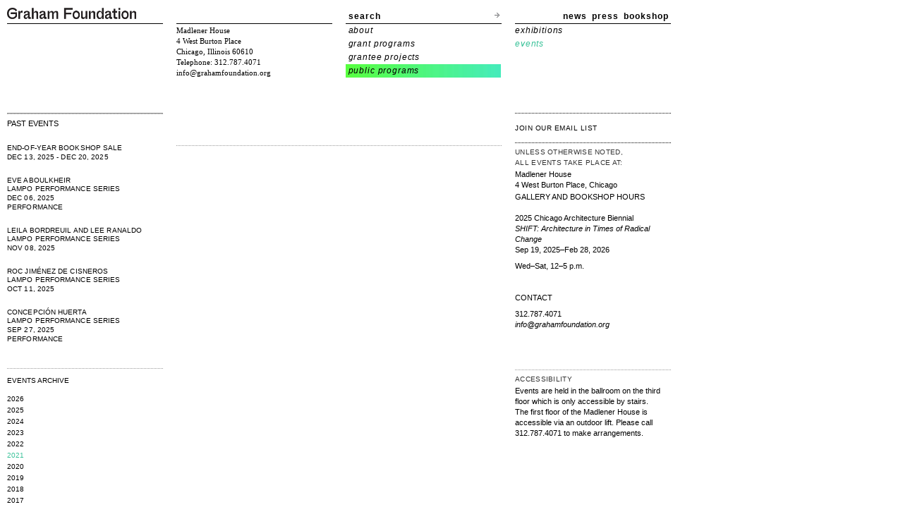

--- FILE ---
content_type: text/html; charset=UTF-8
request_url: http://daniel.grahamfoundation.org/events_archive/2021
body_size: 7204
content:
<!DOCTYPE html PUBLIC "-//W3C//DTD XHTML 1.0 Transitional//EN" "http://www.w3.org/TR/xhtml1/DTD/xhtml1-transitional.dtd">
<html xmlns="http://www.w3.org/1999/xhtml"> 
<head>
<title>Graham Foundation > Events</title>
<meta http-equiv="Content-Type" content="text/html; charset=utf-8" />
<link href="http://grahamfoundation.org/stylesheets/graham_style.css?1575938294" media="screen" rel="stylesheet" type="text/css" />
<!--[if lt IE 8]>
<link rel="stylesheet" type="text/css" href="/stylesheets/graham_style_ie.css" />
<![endif]-->
<!--[if lt IE 7]>
<link rel="stylesheet" type="text/css" href="/stylesheets/graham_style_ie6.css" />
<![endif]-->
<script src="http://grahamfoundation.org/javascripts/lib/jquery-1.4.3.min.js?1575938294" type="text/javascript"></script></head>

<body class='publicprog'> 
	<div id="wrap" class="er-0709">
		<div id="hd">
  <div id="upper-header">
    <div class="col-01 row">
      
      <p><a href="/"><img alt="Graham Foundation" id="graham_foundation_header_logo" border="0" src="/images/graham_foundation_header_logo.png" width="183" height="16" /></a></p>

      
    </div>
    <div class="col-02 row">
    </div>
    <div class="col-03 row">
      <div id="search">
    <form method="get" id="searchform" action="/search">
        <label><a href='#' id='toggle-search'>search</a></label>
        <input type="text" value="" name="search[word]" id='searchtext'/>
        <input type="submit" id="searchsubmit" class="arrow-button" value="search"/>
    </form>
</div>

<script>
jQuery("#toggle-search").click(function(){
  jQuery('#toggle-search').hide();
  jQuery('#searchtext').show();
});
</script>    </div>
    <div class="col-04 row">
      <div id="upper-right-nav">
  
  <a href='/newsletter'>news</a>
  <a href='/press'>press</a>
    <a href='/bookshop/home'>bookshop</a>
  </div>    </div>
  </div>
  <div id="lower-header">
      <div class="col-01 row">
      </div>
      <div class="col-02 row">
        <p id="header-address">
Madlener House<br/>	
4 West Burton Place<br />
Chicago, Illinois 60610<br />
Telephone: 312.787.4071<br />
<a href="mailto:info@grahamfoundation.org">info@grahamfoundation.org</a>
</p>
      </div>
      <div class="col-03 row">
        <ul id="header_menu">
<li rel='about' class=""><a href="/mission/">about</a></li>
<li rel='grantprog' class=""><a href="/grant_programs/">grant programs</a></li>
<li rel='grantee' class=""><a href="/grantees">grantee projects</a></li>
<li rel='publicprog' class="active"><a href="/public_exhibitions/">public programs</a></li>
</ul>      </div>
      <div class="col-04 row">
        
          

<ul id="header-year-links">
  <li class=""><a href="/public_exhibitions">exhibitions</a></li>
  <li class="active"><a href="/public_events">events</a></li>
  </ul>  

        
      </div>
    </div>
</div>
		<div id="bd">
			<div class="er-gb">
				<div id="main-01" class="er-u first">
					
<div class="maintop" id="maintop-year"><h2></h2></div>
<ul class="event-list">
  

  


  
  <li class="past">
    <h3>past events</h3>
    
    <p class=''> 
<a href='/public_events/6767-end-of-year-bookshop-sale'>

<span class="title">End-of-year Bookshop Sale </span>

<span class="date">Dec 13, 2025 - Dec 20, 2025</span> 
</a>
</p>
 

    
    <p class=''> 
<a href='/public_events/6766-eve-aboulkheir'>

<span class="title">Eve Aboulkheir</span>

<span class="presenter">Lampo Performance Series </span>
<span class="date">Dec 06, 2025</span> 
<span class="type">Performance</span> 
</a>
</p>
 

    
    <p class=''> 
<a href='/public_events/6762-leila-bordreuil-and-lee-ranaldo'>

<span class="title">Leila Bordreuil and Lee Ranaldo</span>

<span class="presenter">Lampo Performance Series </span>
<span class="date">Nov 08, 2025</span> 
</a>
</p>
 

    
    <p class=''> 
<a href='/public_events/6761-roc-jimenez-de-cisneros'>

<span class="title">Roc Jiménez de Cisneros</span>

<span class="presenter">Lampo Performance Series </span>
<span class="date">Oct 11, 2025</span> 
</a>
</p>
 

    
    <p class=''> 
<a href='/public_events/6758-concepcion-huerta'>

<span class="title">Concepción Huerta</span>

<span class="presenter">Lampo Performance Series </span>
<span class="date">Sep 27, 2025</span> 
<span class="type">Performance</span> 
</a>
</p>
 

    
  </li>
  
</ul>

<ul class="event-archive">
  <li class='header'><h3>Events Archive</h3></li>
    <li><a href="/events_archive/2026">2026</a></li>
    <li><a href="/events_archive/2025">2025</a></li>
    <li><a href="/events_archive/2024">2024</a></li>
    <li><a href="/events_archive/2023">2023</a></li>
    <li><a href="/events_archive/2022">2022</a></li>
    <li class='active'><a href="/events_archive/2021">2021</a></li>
    <li><a href="/events_archive/2020">2020</a></li>
    <li><a href="/events_archive/2019">2019</a></li>
    <li><a href="/events_archive/2018">2018</a></li>
    <li><a href="/events_archive/2017">2017</a></li>
    <li><a href="/events_archive/2016">2016</a></li>
    <li><a href="/events_archive/2015">2015</a></li>
    <li><a href="/events_archive/2014">2014</a></li>
    <li><a href="/events_archive/2013">2013</a></li>
    <li><a href="/events_archive/2012">2012</a></li>
    <li><a href="/events_archive/2011">2011</a></li>
    <li><a href="/events_archive/2010">2010</a></li>
    <li><a href="/events_archive/2009">2009</a></li>
  </ul>  
 
				</div>  
				<div id="main-02" class="er-u main">
					





 
<div class="maintop borderless"></div>

 
<!-- begin previous / next -->	
<div class="divider">	
    <div id="previous_new">	
         

            </div>
</div>
<!-- end previous / next -->
				</div>
				<div id="main-03" class="er-u"> 
					

<ul class="sidebar-section">
  <li> <h4><a href="/join_email_list" title="JOIN OUR EMAIL LIST">join our email list</a></h4></li>
  
  
</ul>
<div class="event-note">
  <h3>Unless otherwise noted, <br />all events take place at:</h3>
  Madlener House<br />
  4 West Burton Place, Chicago<br />
    <p>GALLERY AND BOOKSHOP HOURS<br /><br />2025 Chicago Architecture Biennial<br /><a href="../../../public_exhibitions/6670-shift-architecture-in-times-of-radical-change"><em>SHIFT: Architecture in Times of Radical Change<br /></em></a>Sep 19, 2025–Feb 28, 2026</p>
<p>Wed–Sat, 12–5 p.m.<br /><br /><br />CONTACT</p>
<p>312.787.4071<a href="https://www.exploretock.com/grahamfoundation"><br /></a><a href="mailto:info@grahamfoundation.org">info@grahamfoundation.org<br /><br /><br /></a><br /><a href="mailto:info@grahamfoundation.org"></a></p>

  
  <div class="compact-divider" style="margin-top:10px"></div>
  <h3>Accessibility</h3>
  Events are held in the ballroom on the third floor which is only accessible by stairs. <br/>The first floor of the Madlener House is accessible via an outdoor lift. Please call 312.787.4071 to make arrangements.
</div>


  

				</div>
			</div>        
			<div id="ft">
  <div class="hairline" id="copyright">
      <p>
          Copyright &copy; 2008&ndash;2026 Graham Foundation. All rights reserved.
      </p>
  </div>
</div>
<script src="http://grahamfoundation.org/javascripts/graham/google_analytics.js?1575938294" type="text/javascript"></script>
		</div>
	</div>
</body>
</html>

